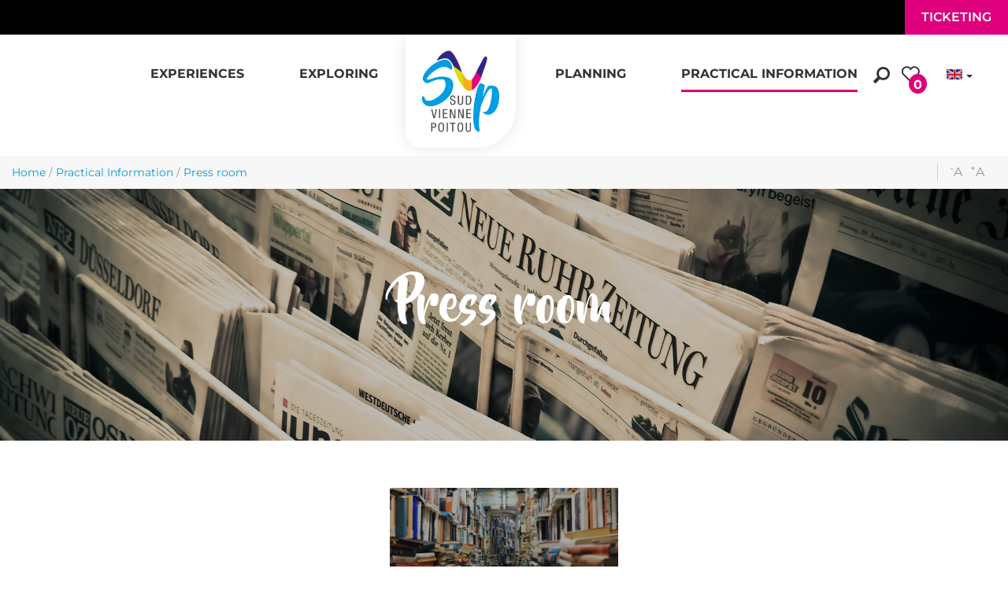

--- FILE ---
content_type: text/html; charset=utf-8
request_url: https://www.sudviennepoitou.com/en/practical-information/press-room
body_size: 12444
content:
<!DOCTYPE html>
<html
  xmlns:fb="https://ogp.me/ns/fb#"
  xmlns:og="https://ogp.me/ns#" lang="en">
<head>
  <link rel="profile" href="http://www.w3.org/1999/xhtml/vocab" />
  <meta name="viewport" content="width=device-width, initial-scale=1.0">
  <!--[if IE]><![endif]-->
<link rel="dns-prefetch" href="//www.google.com" />
<link rel="preconnect" href="//www.google.com" />
<link rel="dns-prefetch" href="//maps.googleapis.com" />
<link rel="preconnect" href="//maps.googleapis.com" />
<link rel="dns-prefetch" href="//tiles.touristicmaps.com" />
<link rel="preconnect" href="//tiles.touristicmaps.com" />
<link rel="dns-prefetch" href="//api.cloudly.space" />
<link rel="preconnect" href="//api.cloudly.space" />
<meta http-equiv="Content-Type" content="text/html; charset=utf-8" />
<link href="https://www.sudviennepoitou.com/en/practical-information/press-room" rel="alternate" hreflang="en" />
<link href="https://www.sudviennepoitou.com/pratique/espace-presse" rel="alternate" hreflang="fr" />
<link rel="shortcut icon" href="https://www.sudviennepoitou.com/sites/sudviennepoitou/themes/theme_base/favicon.ico" type="image/vnd.microsoft.icon" />
<meta content="IE=edge" http-equiv="X-UA-Compatible" />
<meta name="viewport" content="width=device-width, initial-scale=1.0" />
<meta name="generator" content="Raccourci Agency - D7" />
<link rc-link-href="firstImg" rel="image_src" href="https://www.sudviennepoitou.com/sites/sudviennepoitou/files/styles/ogimage/public/page/pressecpixabaumichaelgaida.jpg?itok=MPG0sjzZ" />
<link rc-link-href="canonicalUrl" rel="canonical" href="https://www.sudviennepoitou.com/en/practical-information/press-room" />
<link rc-link-href="canonicalUrl" rel="shortlink" href="https://www.sudviennepoitou.com/en/node/458" />
<meta property="og:site_name" content="Office de Tourisme de Sud Vienne Poitou" />
<meta rc-meta-tag="currentType" property="og:type" content="article" />
<meta rc-meta-tag="currentTitle" property="og:title" content="Press room" />
<meta rc-meta-tag="canonicalUrl" property="og:url" content="https://www.sudviennepoitou.com/en/practical-information/press-room" />
<meta property="og:updated_time" content="2020-12-03T16:21:45+01:00" />
<meta rc-meta-tag="firstImg" property="og:image" content="https://www.sudviennepoitou.com/sites/sudviennepoitou/files/styles/ogimage/public/page/pressecpixabaumichaelgaida.jpg?itok=MPG0sjzZ" />
<meta name="twitter:card" content="summary" />
<meta rc-meta-tag="canonicalUrl" name="twitter:url" content="https://www.sudviennepoitou.com/en/practical-information/press-room" />
<meta rc-meta-tag="currentTitle" name="twitter:title" content="Press room" />
<meta rc-meta-tag="firstImg" name="twitter:image" content="https://www.sudviennepoitou.com/sites/sudviennepoitou/files/styles/ogimage/public/page/pressecpixabaumichaelgaida.jpg?itok=MPG0sjzZ" />
<meta property="article:published_time" content="2018-09-04T10:39:16+02:00" />
<meta property="article:modified_time" content="2020-12-03T16:21:45+01:00" />
<meta rc-meta-tag="firstImg" name="thumbnail" content="https://www.sudviennepoitou.com/sites/sudviennepoitou/files/styles/ogimage/public/page/pressecpixabaumichaelgaida.jpg?itok=MPG0sjzZ" />
<!-- Sirdata Code -->
<script>window.globals = {"site_key": "sudviennepoitou"};</script>
<script src="/sites/all/modules/custom/analytics_manager/ressources/js/eskalad.20230713.min.js"></script>
<script type="text/javascript" src="https://cache.consentframework.com/js/pa/32284/c/4KZXR/stub" referrerpolicy="origin" charset="utf-8"></script>
<script type="text/javascript" src="https://choices.consentframework.com/js/pa/32284/c/4KZXR/cmp" referrerpolicy="origin" charset="utf-8" async></script>
<script type="text/javascript">document.addEventListener("DOMContentLoaded",function(){document.querySelectorAll("a[href=\'#consentframework\'],a[href=\'#cmp\']").forEach(function(e){e.removeAttribute("target");e.setAttribute("href","javascript:window.Sddan.cmp.displayUI();")})});</script>
<!-- End Sirdata Code -->
<script type="text/javascript">
window.dataLayer=window.dataLayer?window.dataLayer:[];window.dataLayer.push({"event":"globals","data":{"lang":"en"}});
</script>
<meta name="google-site-verification" content="IuI50ImVlM_jfVdyQ1BgIYTCMF65XMj_eJT8wyxEbRI" />  <!-- Google Tag Manager -->
        <script>(function(w,d,s,l,i){w[l]=w[l]||[];w[l].push({'gtm.start':
            new Date().getTime(),event:'gtm.js'});var f=d.getElementsByTagName(s)[0],
            j=d.createElement(s),dl=l!='dataLayer'?'&l='+l:'';j.async=true;j.src=
            'https://www.googletagmanager.com/gtm.js?id='+i+dl;f.parentNode.insertBefore(j,f);
        })(window,document,'script','dataLayer','GTM-5RRPQR2');</script>
        <!-- End Google Tag Manager -->  <title rc-meta-value="currentTitle">Press room | Office de Tourisme de Sud Vienne Poitou</title>
  <!-- cut:fullhead -->
  <link type="text/css" rel="stylesheet" href="https://tiles.touristicmaps.com/libs/tmaps.min.css" media="all" />
<link type="text/css" rel="stylesheet" href="https://www.sudviennepoitou.com/sites/sudviennepoitou/files/advagg_css/css__zjaW4ZMpIQX61xo5LDq9Qwz22sUVMmvjnSCQ0DhAidc__nSRSJIeNv25uAP5fN03UuiG7kIwVAnmz0lEXsZKuEsI__IPRCTDPZEiRwSMmAKVGeHj1_cYfa-GiZ4JlBWKK5R1w.css" media="all" />

<!--[if !IE]><!-->
<link type="text/css" rel="stylesheet" href="https://www.sudviennepoitou.com/sites/sudviennepoitou/files/less/global.css?t9i3b2" media="all" />
<!--<![endif]-->

<!--[if IE]>
<link type="text/css" rel="stylesheet" href="https://www.sudviennepoitou.com/sites/sudviennepoitou/files/less/global_chunk.css?t9i3b2" media="all" />
<![endif]-->
<link type="text/css" rel="stylesheet" href="https://www.sudviennepoitou.com/sites/sudviennepoitou/files/advagg_css/css__ASrqjxZd5JlF9UkCic8IZF-oL4qT8qHygjbe0uhEm2c__j-0QKgMecJIk9yobQBeT3GNaJJ3i-Mnq4QqFCCUUxn8__IPRCTDPZEiRwSMmAKVGeHj1_cYfa-GiZ4JlBWKK5R1w.css" media="all" />
  <!-- cut:/fullhead -->
  <!-- HTML5 element support for IE6-8 -->
  <!--[if lt IE 9]>
    <script src="https://cdn.jsdelivr.net/html5shiv/3.7.3/html5shiv-printshiv.min.js"></script>
  <![endif]-->
  <script src="https://www.sudviennepoitou.com/sites/sudviennepoitou/files/advagg_js/js__arHRhUnJ3xmsx9ynPKY4vY3UHbSgZq8s7fMG76bIi2o__JOFGUcdAoCF4Nt2vy-kNxcEw033A3y8zIfPQFVWcUnc__IPRCTDPZEiRwSMmAKVGeHj1_cYfa-GiZ4JlBWKK5R1w.js"></script>
<script>
<!--//--><![CDATA[//><!--
var DrupalAngularConfig={social:{networks:[{type:"youtube",account:"sudviennepoitou",weight:"3",parameters:{size:10},settings:{user:""}},{type:"facebook",account:"",weight:"1",parameters:{size:10},settings:{url:""}},{type:"instagram",account:"sudviennepoitou",weight:"5",parameters:{size:"9"},settings:{url:""}},{type:"googleplus",account:"",weight:"4",parameters:{size:10},settings:{url:""}},{type:"twitter",account:"sudviennepoitou",weight:"2",parameters:{size:10},settings:{url:""}}]},options:{tourism:true,city_trip:false,planner:false,print:false,share:false,sso:false,bookinglink:true,bookingcontact:false,googlecalendar:false,avatar:false,samecontacts:false,remindernavbar:true,hidephones:true,showgallery:true,realtimeopenings:true,interpolate_periods:true,central:true,comments:false,legalinfos:false,addreviews:true,fallback:true,nosearchlink:false,bestpriceguaranteed:true,wishlist:true,proprio:false,near:true,blablacar:false,widget_fairguest:false,help_label:false,mail_contact:false,displayed_contacts:{establishment:true,booking:false,owner:false},sso_options:{tickets:false,trips:false},contactOptin:{optinPresta:true,optinOt:true},widgets:{tripadvisor:false,guestsuite:false}},confMap:["blablacar","near"],interactiveMap:{groups:[{groupName:{fr:"Activit\u00e9s culturelles"},playlists:[{name:{fr:"Mus\u00e9es"},id:"7d0e0961bab727bbbd60db16de2c52a5",canonical:{fr:"\/node\/87"}},{name:{fr:"Parcs animaliers"},id:"e64a85980f09bc70df1e27ea1c40de17",canonical:{fr:"\/node\/85"}},{name:{fr:"Industries"},id:"2cd89429b6d5d43552c6881c0f48659f",canonical:{fr:"\/node\/86"}}],icon:{name:"icon-font-museum",code:"e907"}},{groupName:{fr:"Activit\u00e9s sportives"},playlists:[{name:{fr:"Sports m\u00e9caniques"},id:"3d6becde86fa7e798f9e2408e7442661",canonical:{fr:"\/node\/73"}},{name:{fr:"Sports d'eau"},id:"7c8dfcb9f03ec5b292009d24f8728af1",canonical:{fr:"\/node\/74"}},{name:{fr:"Sports d'aventure"},id:"6ab3bd82cbf8b2813018dc6de18251d5",canonical:{fr:"\/node\/75"}}],icon:{name:"icon-font-sunset",code:"e647"}},{groupName:{fr:"H\u00e9bergements"},playlists:[{name:{fr:"H\u00f4tels"},id:"d68555074bc33dfffcc7634754b75bd0",canonical:{fr:"\/node\/44"}},{name:{fr:"Chambres d'h\u00f4tes"},id:"599886d6e83aa4f7850dd9380d450332",canonical:{fr:"\/node\/45"}},{name:{fr:"G\u00eetes et meubl\u00e9s de Tourisme"},id:"7eef14694f5e71ed5be8f893a009898e",canonical:{fr:"\/node\/46"}},{name:{fr:"Campings"},id:"01acdd71bec71fa8396c76d44c749831",canonical:{fr:"\/node\/48"}},{name:{fr:"H\u00e9bergements insolites"},id:"41038405349d8e23efd5d56a299c39a9",canonical:{fr:"\/node\/49"}}],icon:{name:"icon-font-bed",code:"e9fe"}},{groupName:{fr:"Restauration"},playlists:[{name:{fr:"Cuisine traditionnelle"},id:"c2a65a7194d01fd9d322996330ae3657",canonical:{fr:"\/node\/51"}},{name:{fr:"Cuisine gastronomique"},id:"41da308cf86de85458e7fafae34cb1d4",canonical:{fr:"\/node\/52"}},{name:{fr:"Restauration rapide"},id:"8109bdebacf0d9813f66385c7e4703e2",canonical:{fr:"\/node\/53"}},{name:{fr:"Vente \u00e0 emporter"},id:"97848137eea28fb4c54a201c1acd09cb",canonical:{fr:"\/node\/54"}},{name:{fr:"Cuisine d'ailleurs"},id:"95f6c9475df038d7663dc0935ef10947",canonical:{fr:"\/node\/55"}}],icon:{name:"icon-font-restaurant",code:"e600"}}]},bookingConfig:{playlists:[]},site_key:"sudviennepoitou",token:"sud_vienne_poitou_v2",destinationApiId:"5b06837f2480305855cc3b68",destinationName:"Office de Tourisme de Sud Vienne Poitou",externals:{fr:{map:{url:"\/map"},wishlist:{url:"\/wishlist"},planningHousing:{url:"\/node\/43"},planningEating:{url:"\/node\/50"},planningActivities:{url:"\/node\/71"},planningEvent:{url:"\/node\/57"}},en:{map:{url:"\/map"},wishlist:{url:"\/wishlist"}},es:{map:{url:"\/map"},wishlist:{url:"\/wishlist"}}},contractsLevels:{"99.20.02.01.01":{header:true,sidebar:{tariff:true,buttons:true,vcard:true,location:true,docs:true,capacities:true,labels:true,lang:true,sharing:true,chain:true,issueReport:true,phone:true,website:true,adresses:true},tabs:{medias:true,near:true,booking:true,highlight:true,comments:true},content:{deals:true,description:true,slogan:true,tariffs:true,periods:true,services:true,paymentMethods:true,comments:true},medias:{photos:{enabled:true,limited:false,limitedValue:0},videos:{enabled:true,limited:false,limitedValue:0},krpano:{enabled:true,limited:false,limitedValue:0},virtualTour:{enabled:true,limited:false,limitedValue:0}}},empty:{header:true,sidebar:{tariff:true,buttons:true,vcard:true,location:true,docs:true,capacities:true,labels:true,lang:true,sharing:true,chain:true,issueReport:true,phone:true,website:true,adresses:true},tabs:{medias:true,near:true,booking:true,highlight:true,comments:true},content:{deals:true,description:true,slogan:true,tariffs:true,periods:true,services:true,paymentMethods:true,comments:true},medias:{photos:{enabled:true,limited:false,limitedValue:0},videos:{enabled:true,limited:false,limitedValue:0},krpano:{enabled:true,limited:false,limitedValue:0},virtualTour:{enabled:true,limited:false,limitedValue:0}}}},services:{contact:"sudviennepoitou",feedback:"sudviennepoitou"},wishlistConfig:[],nearOptions:[],sitewebconfig_id:150,redirect_apirender:1,lang:"en",season:false,distPath:"\/sites\/all\/libraries\/angular-drupal-dist\/",timezone:"Europe\/Paris",fetcherType:"website_prod",ua:"UA-24656151-7",apiAccount:{login:"public_sud_vienne_poitou_website",password:"d66cf3f339105f560a80b6bf54889e92"},display:{},defaultFacetsValues:{},defaultHiddenFacets:{},siteKey:"sudviennepoitou",useLeafletLibrary:true,mapProviderConfig:{gmKey:"AIzaSyAIWyOS5ifngsd2S35IKbgEXXgiSAnEjsw",otmKey:"1f35bfc639dc3ce5b0e4e24fe699728e7d808f26f45c6190d2decd118f6ef105",ignKey:null},mapProviderKeys:{gmKey:"AIzaSyAIWyOS5ifngsd2S35IKbgEXXgiSAnEjsw",otmKey:"1f35bfc639dc3ce5b0e4e24fe699728e7d808f26f45c6190d2decd118f6ef105",ignKey:null}},advagg_end="36f8ff2";
//--><!]]>
</script>
<script src="https://www.sudviennepoitou.com/sites/sudviennepoitou/files/advagg_js/js__FabcJ6qluktliDejymsuV-FqaN_HyMKGe93c2rO9Ky0__el1ZLGkKneOoCS6OWa01WHuIEsTsXZ46MRLCF390Fbw__IPRCTDPZEiRwSMmAKVGeHj1_cYfa-GiZ4JlBWKK5R1w.js"></script>
<script>
<!--//--><![CDATA[//><!--
jQuery.extend(Drupal.settings,{"basePath":"\/","pathPrefix":"en\/","setHasJsCookie":0,"ajaxPageState":{"theme":"theme_base","theme_token":"NPcSeqRQYvPX_DyBNeWxhryvNJleI_-vwzDXDwae93Q","js":{"misc\/jquery.js":1,"misc\/jquery-extend-3.4.0.js":1,"misc\/jquery-html-prefilter-3.5.0-backport.js":1,"misc\/jquery.once.js":1,"misc\/drupal.js":1,"misc\/ui\/jquery.ui.core.min.js":1,"https:\/\/www.google.com\/jsapi":1,"https:\/\/maps.googleapis.com\/maps\/api\/js?key=AIzaSyBMx446Q--mQj9mzuZhb7BGVDxac6NfFYc\u0026v=3.exp\u0026libraries=geometry,places":1,"https:\/\/tiles.touristicmaps.com\/libs\/leaflet.min.js":1,"https:\/\/tiles.touristicmaps.com\/libs\/tangram.min.js":1,"https:\/\/tiles.touristicmaps.com\/libs\/markercluster.min.js":1,"https:\/\/tiles.touristicmaps.com\/libs\/locate.min.js":1,"https:\/\/tiles.touristicmaps.com\/libs\/geocoder.min.js":1,"https:\/\/tiles.touristicmaps.com\/libs\/fullscreen.min.js":1,"sites\/all\/modules\/custom\/angular_drupal\/ressources\/js\/angular_drupal.js":1,"sites\/all\/libraries\/angular-drupal-dist\/scripts\/vendor-2b32792f.js":1,"sites\/all\/libraries\/angular-drupal-dist\/scripts\/scripts-6b4f7cb9.js":1,"sites\/all\/libraries\/angular-drupal-dist\/apps\/drupal_main_app.js":1,"sites\/all\/libraries\/bootstrap\/dist\/js\/bootstrap.min.js":1,"sites\/all\/libraries\/jquery-browser\/jquery.browser.min.js":1,"sites\/all\/libraries\/jquery-match-height\/dist\/jquery.matchHeight-min.js":1,"sites\/all\/libraries\/slick\/slick\/slick.min.js":1,"sites\/all\/libraries\/raccourci-wishlist\/index.min.js":1,"\/\/api.cloudly.space\/render\/assets\/scripts\/raccourci\/universal-mapV2.min.js":1,"\/\/api.cloudly.space\/render\/assets\/scripts\/raccourci\/sheet_item.min.js":1,"sites\/all\/libraries\/fresco\/js\/fresco\/fresco.js":1,"sites\/all\/libraries\/slick-animation-master\/slick-animation.min.js":1,"sites\/all\/libraries\/outdated_browser\/outdatedbrowser.min.js":1,"sites\/all\/themes\/raccourci\/js\/pages.js":1,"sites\/all\/themes\/raccourci\/js\/filters.js":1,"sites\/all\/themes\/raccourci\/js\/lieux.js":1,"sites\/all\/themes\/raccourci\/js\/captive.js":1,"sites\/all\/themes\/raccourci\/js\/sheetSelector.js":1,"sites\/all\/themes\/raccourci\/js\/textSlider.js":1,"sites\/all\/themes\/raccourci\/js\/contentSelector.js":1,"sites\/all\/themes\/raccourci\/js\/jquery.matchHeightStarter.js":1,"sites\/all\/themes\/raccourci\/js\/backtoTop.js":1,"sites\/all\/themes\/raccourci\/js\/simpleSliderField.js":1,"sites\/all\/themes\/raccourci\/js\/trackFocus.js":1,"sites\/all\/themes\/raccourci\/js\/covid-alert.js":1,"sites\/all\/themes\/raccourci\/js\/jquery.youtubeAutoPlay.js":1,"sites\/all\/themes\/raccourci\/js\/jquery.ChildrensQuickLinks.js":1,"sites\/all\/themes\/raccourci\/js\/jquery.tableResponsive.js":1,"sites\/sudviennepoitou\/themes\/theme_base\/js\/globalScript.js":1,"sites\/sudviennepoitou\/themes\/theme_base\/js\/pages.js":1,"misc\/jquery.cookie.js":1,"sites\/all\/modules\/contrib\/text_resize\/text_resize.js":1},"css":{"https:\/\/tiles.touristicmaps.com\/libs\/tmaps.min.css":1,"modules\/system\/system.base.css":1,"modules\/system\/system.menus.css":1,"modules\/system\/system.messages.css":1,"modules\/system\/system.theme.css":1,"misc\/ui\/jquery.ui.core.css":1,"modules\/comment\/comment.css":1,"modules\/field\/theme\/field.css":1,"modules\/node\/node.css":1,"modules\/user\/user.css":1,"sites\/all\/modules\/contrib\/views\/css\/views.css":1,"sites\/all\/modules\/contrib\/ckeditor\/css\/ckeditor.css":1,"sites\/all\/libraries\/angular-drupal-dist\/styles\/vendor-65b6efc4.css":1,"sites\/all\/modules\/contrib\/ctools\/css\/ctools.css":1,"sites\/all\/modules\/contrib\/text_resize\/text_resize.css":1,"modules\/locale\/locale.css":1,"sites\/all\/modules\/contrib\/field_collection\/field_collection.theme.css":1,"public:\/\/less\/global.css":1,"public:\/\/less\/global_chunk.css":1,"sites\/all\/libraries\/fresco\/css\/fresco\/fresco.css":1}},"angular_drupal":{"appName":"drupalAngularApp"},"pathToTheme":"sites\/all\/themes\/raccourci"});
//--><!]]>
</script>
<script>
<!--//--><![CDATA[//><!--
;var text_resize_scope='main-wrapper',text_resize_minimum='16',text_resize_maximum='25',text_resize_line_height_allow=1,text_resize_line_height_min='27',text_resize_line_height_max='42',advagg_end='6ea833a9';
//--><!]]>
</script>
<script src="https://www.sudviennepoitou.com/sites/sudviennepoitou/files/advagg_js/js__hN3nPmb7PF1D6kUxX7bGfUSc4bVevgRcLtup1R6sx-Y__J6WPvhNhBSOQ2yv9H7ss7-PNYnhgmQSOn8QMju5Mpsw__IPRCTDPZEiRwSMmAKVGeHj1_cYfa-GiZ4JlBWKK5R1w.js"></script>
<script>
<!--//--><![CDATA[//><!--
jQuery.extend(Drupal.settings, {"basePath":"\/","pathPrefix":"en\/","setHasJsCookie":0,"ajaxPageState":{"theme":"theme_base","theme_token":"tgrTUDoUcFM1-mMIxhQpICO-UDNguf76VudkJ-0JHms","js":{"misc\/jquery.js":1,"misc\/jquery-extend-3.4.0.js":1,"misc\/jquery-html-prefilter-3.5.0-backport.js":1,"misc\/jquery.once.js":1,"misc\/drupal.js":1,"misc\/ui\/jquery.ui.core.min.js":1,"https:\/\/www.google.com\/jsapi":1,"https:\/\/maps.googleapis.com\/maps\/api\/js?key=AIzaSyBMx446Q--mQj9mzuZhb7BGVDxac6NfFYc\u0026v=3.exp\u0026libraries=geometry,places":1,"https:\/\/tiles.touristicmaps.com\/libs\/leaflet.min.js":1,"https:\/\/tiles.touristicmaps.com\/libs\/tangram.min.js":1,"https:\/\/tiles.touristicmaps.com\/libs\/markercluster.min.js":1,"https:\/\/tiles.touristicmaps.com\/libs\/locate.min.js":1,"https:\/\/tiles.touristicmaps.com\/libs\/geocoder.min.js":1,"https:\/\/tiles.touristicmaps.com\/libs\/fullscreen.min.js":1,"sites\/all\/modules\/custom\/angular_drupal\/ressources\/js\/angular_drupal.js":1,"sites\/all\/libraries\/angular-drupal-dist\/scripts\/vendor-2b32792f.js":1,"sites\/all\/libraries\/angular-drupal-dist\/scripts\/scripts-6b4f7cb9.js":1,"sites\/all\/libraries\/angular-drupal-dist\/apps\/drupal_main_app.js":1,"sites\/all\/libraries\/bootstrap\/dist\/js\/bootstrap.min.js":1,"sites\/all\/libraries\/jquery-browser\/jquery.browser.min.js":1,"sites\/all\/libraries\/jquery-match-height\/dist\/jquery.matchHeight-min.js":1,"sites\/all\/libraries\/slick\/slick\/slick.min.js":1,"sites\/all\/libraries\/raccourci-wishlist\/index.min.js":1,"\/\/api.cloudly.space\/render\/assets\/scripts\/raccourci\/universal-mapV2.min.js":1,"\/\/api.cloudly.space\/render\/assets\/scripts\/raccourci\/sheet_item.min.js":1,"sites\/all\/libraries\/fresco\/js\/fresco\/fresco.js":1,"sites\/all\/libraries\/slick-animation-master\/slick-animation.min.js":1,"sites\/all\/libraries\/outdated_browser\/outdatedbrowser.min.js":1,"sites\/all\/themes\/raccourci\/js\/pages.js":1,"sites\/all\/themes\/raccourci\/js\/filters.js":1,"sites\/all\/themes\/raccourci\/js\/lieux.js":1,"sites\/all\/themes\/raccourci\/js\/captive.js":1,"sites\/all\/themes\/raccourci\/js\/sheetSelector.js":1,"sites\/all\/themes\/raccourci\/js\/textSlider.js":1,"sites\/all\/themes\/raccourci\/js\/contentSelector.js":1,"sites\/all\/themes\/raccourci\/js\/jquery.matchHeightStarter.js":1,"sites\/all\/themes\/raccourci\/js\/backtoTop.js":1,"sites\/all\/themes\/raccourci\/js\/simpleSliderField.js":1,"sites\/all\/themes\/raccourci\/js\/trackFocus.js":1,"sites\/all\/themes\/raccourci\/js\/covid-alert.js":1,"sites\/all\/themes\/raccourci\/js\/jquery.youtubeAutoPlay.js":1,"sites\/all\/themes\/raccourci\/js\/jquery.ChildrensQuickLinks.js":1,"sites\/all\/themes\/raccourci\/js\/jquery.tableResponsive.js":1,"sites\/sudviennepoitou\/themes\/theme_base\/js\/globalScript.js":1,"sites\/sudviennepoitou\/themes\/theme_base\/js\/pages.js":1,"misc\/jquery.cookie.js":1,"sites\/all\/modules\/contrib\/text_resize\/text_resize.js":1},"css":{"https:\/\/tiles.touristicmaps.com\/libs\/tmaps.min.css":1,"modules\/system\/system.base.css":1,"modules\/system\/system.menus.css":1,"modules\/system\/system.messages.css":1,"modules\/system\/system.theme.css":1,"misc\/ui\/jquery.ui.core.css":1,"modules\/comment\/comment.css":1,"modules\/field\/theme\/field.css":1,"modules\/node\/node.css":1,"modules\/user\/user.css":1,"sites\/all\/modules\/contrib\/views\/css\/views.css":1,"sites\/all\/modules\/contrib\/ckeditor\/css\/ckeditor.css":1,"sites\/all\/libraries\/angular-drupal-dist\/styles\/vendor-65b6efc4.css":1,"sites\/all\/modules\/contrib\/ctools\/css\/ctools.css":1,"sites\/all\/modules\/contrib\/text_resize\/text_resize.css":1,"modules\/locale\/locale.css":1,"sites\/all\/modules\/contrib\/field_collection\/field_collection.theme.css":1,"public:\/\/less\/global.css":1,"public:\/\/less\/global_chunk.css":1,"sites\/all\/libraries\/fresco\/css\/fresco\/fresco.css":1}},"angular_drupal":{"appName":"drupalAngularApp"},"pathToTheme":"sites\/all\/themes\/raccourci"});
//--><!]]>
</script>
</head>

<body class="html not-front not-logged-in one-sidebar sidebar-first page-node page-node- page-node-458 node-type-page i18n-en depth-2 not-raccourci" >
    <!-- Google Tag Manager (noscript) -->
        <noscript><iframe src='https://www.googletagmanager.com/ns.html?id=GTM-5RRPQR2'
        height='0' width='0' style='display:none;visibility:hidden'></iframe></noscript>
        <!-- End Google Tag Manager (noscript) -->    <div id="skip-link">
        <a href="#main-content" class="element-invisible element-focusable">Skip to main content</a>
    </div>
    <div id="page">
        <div class="wrapper" id="page-wrapper">
                        
<!-- Including header, so we can use it for different tpl -->
<!-- cut:header -->
<header id="navbar" role="banner" class="main-container ">
	<div class="ticketing-band">
		<span class="lang hidden-lg hidden-xlg">
			<div class="block-language-fake hidden-xs hidden-lxs">
    <div class="btn-group">
        <button type="button" class="btn dropdown-toggle en-active" data-toggle="dropdown" aria-haspopup="true" aria-expanded="false">
        </button>
        <ul class="dropdown-menu">
                                <li><a class="dropdown-item fr" href="https://www.sudviennepoitou.com/">fr</a></li>
                                                        <li><a class="dropdown-item es" href="https://www.sudviennepoitou.com/es">es</a></li>
                    </ul>
    </div>
</div>
		</span>
		<a href="https://www.sudviennepoitou.com/billetterie-0" class="btn btn-quadro">			<span class="text">
				Ticketing</span>
		</a>
	</div>

	<div class="logo-mobile hidden-md hidden-lg hidden-xlg">
		<a href="">
			<img src="/sites/sudviennepoitou/themes/theme_base/logo.jpg" alt="">
		</a>
	</div>

	<div class="s02 rc_lego menu_header_navbar_epsilon">
    <nav class="navbar navbar-default ">
        <div class="container-fluid">
            <div class="navbar-header">
                <button type="button" class="navbar-toggle collapsed" data-toggle="collapse" data-target="#lego_navbar" aria-expanded="false">
                    <span class="sr-only">Toggle navigation</span>
                    <span class="icon-bar"></span>
                    <span class="icon-bar"></span>
                    <span class="icon-bar"></span>
                </button>
            </div>

            <div class="collapse navbar-collapse" id="lego_navbar">
                <ul class="nav navbar-nav navbar-right">
                                                                        <li class="dropdown item1 item-menu">
                                                                                                            <a href="/en/experiences" class="dropdown-toggle"  data-toggle="dropdown" role="button" aria-haspopup="true" aria-expanded="false">
                                                                                        <span class="title">Experiences</span>                                        </a>
                                        <div class="dropdown-menu-lego">
                                            <div class="s01 rc_lego menu_dropdown_alpha">
    <div class="row-flex no-gutters">
        <div class="fs-experience">
            <div class="container-experience">
                <div class="col-md-9 items ">
                                        <div class="col-md-4 matchmdXlg">
                        <div class="s01 rc_lego multitype_item_eta experience-item">
    <a class="item-container" href="/en/node/888">
                <div class="item-img">
              <img class="img-responsive" src="https://www.sudviennepoitou.com/sites/sudviennepoitou/files/styles/ratio_3_4/public/randonnee_2021_cmomentum_productions_mickael_planes_8.jpg?itok=ktNifhVN" alt="Séjour Duo - Couple main dans la main " title="Séjour Duo - Couple main dans la main " />
        </div>
        
        <div class="item-content">
            
            
            <div class="item-titles">
                <h3 class="item-title">SÉJOUR DUO </h3>                                            </div>

            
                    </div>
                    <div class="item-tags-container">
                <ul class="item-tags tags-primary list-inline">
                                            <li class="item-tag tid9">
                            <span class="item-tag-inner">Relaxation !</span>
                        </li>
                                    </ul>
            </div>
            </a>
</div>
                    </div>
                                        <div class="col-md-4 matchmdXlg">
                        <div class="s01 rc_lego multitype_item_eta experience-item">
    <a class="item-container" href="/en/node/872">
                <div class="item-img">
              <img class="img-responsive" src="https://www.sudviennepoitou.com/sites/sudviennepoitou/files/styles/ratio_3_4/public/baignade_-_queaux_cmomentum_productions_cmickael_planes_1.jpg?itok=3htASvSP" alt="SEJOUR FAMILLE &amp; TRIBU " title="SEJOUR FAMILLE &amp; TRIBU " />
        </div>
        
        <div class="item-content">
            
            
            <div class="item-titles">
                <h3 class="item-title">SÉJOUR FAMILLE &amp; TRIBU </h3>                                            </div>

            
                    </div>
                    <div class="item-tags-container">
                <ul class="item-tags tags-primary list-inline">
                                            <li class="item-tag tid5">
                            <span class="item-tag-inner">Family !</span>
                        </li>
                                    </ul>
            </div>
            </a>
</div>
                    </div>
                                        <div class="col-md-4 matchmdXlg">
                        <div class="s01 rc_lego multitype_item_eta experience-item">
    <a class="item-container" href="/en/node/873">
                <div class="item-img">
              <img class="img-responsive" src="https://www.sudviennepoitou.com/sites/sudviennepoitou/files/styles/ratio_3_4/public/abbaye_de_saint_savin_-_2021_cmomentum_productions_-_mickael_planes_223.jpg?itok=MU-51RGX" alt="Abbaye de Saint Savin" title="Abbaye de Saint-Savin" />
        </div>
        
        <div class="item-content">
            
            
            <div class="item-titles">
                <h3 class="item-title">SÉJOUR PRIVILÈGE </h3>                                            </div>

            
                    </div>
                    <div class="item-tags-container">
                <ul class="item-tags tags-primary list-inline">
                                            <li class="item-tag tid7">
                            <span class="item-tag-inner">Curious !</span>
                        </li>
                                    </ul>
            </div>
            </a>
</div>
                    </div>
                                    </div>
                <div class="col-md-3 item item-4 matchmdXlg">
                    <a href="/en/experiences">
                        <span class="hr-v"></span>
                        <span class="icon icon-font-slim-add"></span>
                        <span class="title">
                            <span class='first'>
                                All                            </span>
                            Experiences                        </span>
                        <span class="hr-v"></span>
                    </a>
                </div>
            </div>
        </div>
    </div>
</div>
                                        </div>
                                                                                                </li>
                                                                                                <li class="dropdown item2 item-menu">
                                                                                                            <a href="/en/exploring" class="dropdown-toggle"  data-toggle="dropdown" role="button" aria-haspopup="true" aria-expanded="false">
                                                                                        <span class="title">Exploring</span>                                        </a>
                                        <div class="dropdown-menu-lego">
                                            <div class="s01 rc_lego menu_dropdown_alpha">

    <div class="container-fluid">
        <div class="row-flex">
                                                <div class="col-12 col-md-4">
                            <div class="s01 rc_lego menu_item_image_alpha has-depth-3">

            <a href="/en/exploring/svp-cultural-diversity" class="item-link " >

                                                            <div class="item-image">
                        <img src="https://www.sudviennepoitou.com/sites/sudviennepoitou/files/styles/ratio_8_3_xl/public/page/abbaye-stsavin-2017-cmomentumproductionsmickaelplanes217.jpg?itok=nJLFTPkO" alt="Abbey of Saint-Savin in Sud-Vienne-Poitou" class="img-responsive">
                    </div>
                            
                                        <div class="item-content">
                                                                <span class="title">SVP ... cultural diversity!</span>                                    </div>
            
        </a>
    
                <ul class="list-unstyled item-submenu nav-depth-3">
                            <li class="item1">
                                            <a href="/en/exploring/svp-cultural-diversity/abbey-of-saint-savin-and-the-valley-of-the-frescoes"   target=""  >
                                                                                                    <span class="title">Abbey of Saint Savin and the Valley of the frescoes</span>                                                </a>
                                    </li>
                            <li class="item2">
                                            <a href="/en/exploring/svp-cultural-diversity/the-pays-d-art-et-d-histoire"   target=""  >
                                                                                                    <span class="title">The &quot;Pays d&#039;art et d&#039;histoire&quot;</span>                                                </a>
                                    </li>
                            <li class="item3">
                                            <a href="/en/exploring/svp-cultural-diversity/royal-abbey-of-la-reau"   target=""  >
                                                                                                    <span class="title">Abbey of La Réau</span>                                                </a>
                                    </li>
                            <li class="item4">
                                            <a href="/en/exploring/svp-cultural-diversity/the-cite-de-l-ecrit-et-des-metiers-du-livre"   target=""  >
                                                                                                    <span class="title">The “Cité de l’Ecrit et des Métiers du Livre”</span>                                                </a>
                                    </li>
                    </ul>
    
</div>

                    </div>
                                                                <div class="col-12 col-md-4">
                            <div class="s01 rc_lego menu_item_image_alpha has-depth-3">

            <a href="/en/exploring/svp-adrenalin" class="item-link " >

                                                            <div class="item-image">
                        <img src="https://www.sudviennepoitou.com/sites/sudviennepoitou/files/styles/ratio_8_3_xl/public/page/sautelastique-lvlij-2017-cmomentumproductionsmickaelplanes34.jpg?itok=Lj3-Tdot" alt="saut à l&#039;élastique en Sud Vienne Poitou" class="img-responsive">
                    </div>
                            
                                        <div class="item-content">
                                                                <span class="title">SVP ... adrenalin!</span>                                    </div>
            
        </a>
    
                <ul class="list-unstyled item-submenu nav-depth-3">
                            <li class="item1">
                                            <a href="/en/exploring/svp-adrenalin/bungee-jumping"   target=""  >
                                                                                                    <span class="title">Bungee jumping</span>                                                </a>
                                    </li>
                            <li class="item2">
                                            <a href="/en/exploring/svp-adrenalin/the-val-de-vienne-motor-circuit"   target=""  >
                                                                                                    <span class="title">The Val de Vienne motor circuit</span>                                                </a>
                                    </li>
                            <li class="item3">
                                            <a href="/en/exploring/svp-adrenalin/rafting"   target=""  >
                                                                                                    <span class="title">Rafting</span>                                                </a>
                                    </li>
                    </ul>
    
</div>

                    </div>
                                                                <div class="col-12 col-md-4">
                            <div class="s01 rc_lego menu_item_image_alpha has-depth-3">

            <a href="/en/exploring/svp-outdoor-and-family-activities" class="item-link " >

                                                            <div class="item-image">
                        <img src="https://www.sudviennepoitou.com/sites/sudviennepoitou/files/styles/ratio_8_3_xl/public/page/randonnees-cheminsdevillesalem-2017-cmomentumproductionsmickaelplanes60.jpg?itok=FisaD3Xl" alt="Outdoor activities in Sud-Vienne-Poitou" class="img-responsive">
                    </div>
                            
                                        <div class="item-content">
                                                                <span class="title">SVP ... outdoor and family activities!</span>                                    </div>
            
        </a>
    
                <ul class="list-unstyled item-submenu nav-depth-3">
                            <li class="item1">
                                            <a href="/en/exploring/svp-outdoor-and-family-activities/the-terre-de-dragons"   target=""  >
                                                                                                    <span class="title">The “Terre de Dragons&quot;</span>                                                </a>
                                    </li>
                            <li class="item2">
                                            <a href="/en/exploring/svp-outdoor-and-family-activities/hiking-trail"   target=""  >
                                                                                                    <span class="title">Hiking trail</span>                                                </a>
                                    </li>
                            <li class="item3">
                                            <a href="/en/exploring/svp-outdoor-and-family-activities/terra-aventura"   target=""  >
                                                                                                    <span class="title">Tèrra Aventura</span>                                                </a>
                                    </li>
                            <li class="item4">
                                            <a href="/en/exploring/svp-outdoor-and-family-activities/the-adventure-park"   target=""  >
                                                                                                    <span class="title">The Adventure Park</span>                                                </a>
                                    </li>
                    </ul>
    
</div>

                    </div>
                                    </div>
    </div>

</div>

                                        </div>
                                                                                                </li>
                                                                                            <li class="item3 item-brand">
                            <a class="navbar-brand" href="https://www.sudviennepoitou.com/en">
                                                                    <img class="mainlogo" alt="Sud Vienne Poitou" src="/sites/sudviennepoitou/themes/theme_base/logo.jpg">
                                                                                                </a>
                        </li>
                                                                                                <li class="dropdown item4 item-menu">
                                                                                                            <a href="/en/planning-0" class="dropdown-toggle"  data-toggle="dropdown" role="button" aria-haspopup="true" aria-expanded="false">
                                                                                        <span class="title">Planning</span>                                        </a>
                                        <div class="dropdown-menu-lego">
                                            <div class="container-min main-container">
    <div class="row-flex no-gutters">
        <div class="col-md-9">
            <div class="s01 rc_lego menu_dropdown_alpha">

    <div class="container-fluid">
        <div class="row-flex">
                                                <div class="col-12 col-md-4 sub-green">
                            <div class="s01 rc_lego menu_item_links_alpha">

    <a href="/en/planning-0/seeing-and-doing" class="item-link ">
                    <div class="item-content">
                                <span class="title">Seeing and doing</span>                            </div>
        
    </a>
            <ul class="item-submenu">
                                                <li class="">
                        <a href="/en/planning-0/seeing-and-doing/naturally-curious" target="">
                                                        <span>Naturally curious!</span>                        </a>
                    </li>
                                                                <li class="">
                        <a href="/en/planning-0/seeing-and-doing/naturally-family" target="">
                                                        <span>Naturally family!</span>                        </a>
                    </li>
                                                                <li class="">
                        <a href="/en/planning-0/seeing-and-doing/naturally-tasty" target="">
                                                        <span>Naturally tasty!</span>                        </a>
                    </li>
                                                                <li class="">
                        <a href="/en/planning-0/seeing-and-doing/naturally-sportsman" target="">
                                                        <span>Naturally sportsman!</span>                        </a>
                    </li>
                                                                <li class="">
                        <a href="/en/planning-0/seeing-and-doing/naturally-green" target="">
                                                        <span>Naturally green!</span>                        </a>
                    </li>
                                    </ul>
    
</div>

                    </div>
                                                                <div class="col-12 col-md-4 sub-blue">
                            <div class="s01 rc_lego menu_item_links_alpha">

    <a href="/en/planning-0/svp-accomodation" class="item-link ">
                    <div class="item-content">
                                <span class="title">SVP ... Accomodation!</span>                            </div>
        
    </a>
            <ul class="item-submenu">
                                                <li class="">
                        <a href="/en/planning-0/svp-accomodation/hotels" target="">
                                                        <span>Hotels</span>                        </a>
                    </li>
                                                                <li class="">
                        <a href="/en/planning-0/svp-accomodation/bed-and-breakfast" target="">
                                                        <span>Bed and Breakfast</span>                        </a>
                    </li>
                                                                <li class="">
                        <a href="/en/planning-0/svp-accomodation/furnished-flats-and-gites" target="">
                                                        <span>Furnished flats and gîtes</span>                        </a>
                    </li>
                                                                <li class="">
                        <a href="/en/planning-0/svp-accomodation/accommodation-for-groups" target="">
                                                        <span>Accommodation for groups</span>                        </a>
                    </li>
                                                                <li class="">
                        <a href="/en/planning-0/svp-accomodation/campsites" target="">
                                                        <span>Campsites</span>                        </a>
                    </li>
                                                                <li class="">
                        <a href="/en/planning-0/svp-accomodation/unusual-accommodations" target="">
                                                        <span>Unusual accommodations</span>                        </a>
                    </li>
                                    </ul>
    
</div>

                    </div>
                                                                <div class="col-12 col-md-4 sub-pink">
                            <div class="s01 rc_lego menu_item_links_alpha">

    <a href="/en/planning-0/svp-restaurants" class="item-link ">
                    <div class="item-content">
                                <span class="title">SVP ... Restaurants!</span>                            </div>
        
    </a>
            <ul class="item-submenu">
                                                <li class="">
                        <a href="/en/planning-0/svp-restaurants/traditional-cuisine" target="">
                                                        <span>Traditional cuisine</span>                        </a>
                    </li>
                                                                <li class="">
                        <a href="/en/planning-0/svp-restaurants/gastronomic-cuisine" target="">
                                                        <span>Gastronomic cuisine</span>                        </a>
                    </li>
                                                                <li class="">
                        <a href="/en/planning-0/svp-restaurants/fast-food" target="">
                                                        <span>Fast food</span>                        </a>
                    </li>
                                                                <li class="">
                        <a href="/en/planning-0/svp-restaurants/takeaway" target="">
                                                        <span>Takeaway</span>                        </a>
                    </li>
                                                                <li class="">
                        <a href="/en/planning-0/svp-restaurants/elsewhere-cuisine" target="">
                                                        <span>Elsewhere cuisine</span>                        </a>
                    </li>
                                    </ul>
    
</div>

                    </div>
                                    </div>
    </div>

</div>
        </div>
        <div class="col-md-3">
            <div class="s01 rc_lego menu_dropdown_alpha">

    <div class="container-fluid">
        <div class="row-flex">
                                                <div class="col-12 col-md-12 aside">
                            <div class="s01 rc_lego menu_item_image_alpha ">

            <a href="/en/planning-0/svp-outings-and-events" class="item-link " >

                                                            <div class="item-image">
                        <img src="https://www.sudviennepoitou.com/sites/sudviennepoitou/files/styles/ratio_8_3_xl/public/page/manifsvisuelgenerique.png?itok=gsWAXqss" alt="Events in Sud-Vienne-Poitou" class="img-responsive">
                    </div>
                            
                                        <div class="item-content">
                                                                <span class="title">SVP ... Outings and events!</span>                                    </div>
            
        </a>
    
        
</div>

                    </div>
                                                                <div class="col-12 col-md-12 aside">
                            <div class="s01 rc_lego menu_item_image_alpha ">

            <a href="/en/planning-0/exploring-a-bit-further" class="item-link " >

                                                            <div class="item-image">
                        <img src="https://www.sudviennepoitou.com/sites/sudviennepoitou/files/styles/ratio_8_3_xl/public/page/commentvenircpixabaymichaelgaida.jpg?itok=5xHbJk37" alt="Exploring a bit further" class="img-responsive">
                    </div>
                            
                                        <div class="item-content">
                                                                <span class="title">Exploring a bit further</span>                                    </div>
            
        </a>
    
        
</div>

                    </div>
                                                                <div class="col-12 col-md-12 aside">
                            <div class="s01 rc_lego menu_item_image_alpha ">

            <a href="/en/planning-0/tailor-made-trips-and-good-deals" class="item-link " >

                                                            <div class="item-image">
                        <img src="https://www.sudviennepoitou.com/sites/sudviennepoitou/files/styles/ratio_8_3_xl/public/page/pdtstouristiquescpixabay947051.jpg?itok=ILwXUe5X" alt="Tailor made trips and good deals in Sud-Vienne-Poitou" class="img-responsive">
                    </div>
                            
                                        <div class="item-content">
                                                                <span class="title">Tailor made trips and good deals</span>                                    </div>
            
        </a>
    
        
</div>

                    </div>
                                    </div>
    </div>

</div>
        
        </div>
    </div>
</div>
                                        </div>
                                                                                                </li>
                                                                                                <li class="dropdown item5 active item-menu">
                                                                                                            <a href="/en/practical-information" class="dropdown-toggle active"  data-toggle="dropdown" role="button" aria-haspopup="true" aria-expanded="false">
                                                                                        <span class="title">Practical Information</span>                                        </a>
                                        <div class="dropdown-menu-lego">
                                            <div class="s01 rc_lego menu_dropdown_alpha">

    <div class="container-fluid">
        <div class="row-flex">
                                                <div class="col-12 col-md-3 sub-blue">
                            <div class="s01 rc_lego menu_item_links_alpha">

    <a href="/en/practical-information/how-to-get-around-in-the-sud-vienne-poitou" class="item-link ">
                    <div class="item-content">
                                <span class="title">How to  get  around in the Sud-Vienne-Poitou</span>                            </div>
        
    </a>
            <ul class="item-submenu">
                                                <li class="">
                        <a href="/en/practical-information/how-to-get-around-in-the-sud-vienne-poitou/service-stations-and-parking-for-motorhomes" target="">
                                                        <span>Service stations and parking for motorhomes</span>                        </a>
                    </li>
                                                                <li class="">
                        <a href="/en/practical-information/how-to-get-around-in-the-sud-vienne-poitou/hiring-a-bike-a-car" target="">
                                                        <span>Hiring a bike / a car</span>                        </a>
                    </li>
                                                                <li class="">
                        <a href="/en/practical-information/how-to-get-around-in-the-sud-vienne-poitou/where-to-recharge-your-electric-vehicle" target="">
                                                        <span>Where to recharge your electric vehicle</span>                        </a>
                    </li>
                                    </ul>
    
</div>

                    </div>
                                                                <div class="col-12 col-md-3 sub-pink">
                            <div class="s01 rc_lego menu_item_links_alpha">

    <a href="/en/practical-information/the-tourist-office" class="item-link ">
                    <div class="item-content">
                                <span class="title">The Tourist Office</span>                            </div>
        
    </a>
            <ul class="item-submenu">
                                                <li class="">
                        <a href="/en/practical-information/the-tourist-office/the-team" target="">
                                                        <span>The Team</span>                        </a>
                    </li>
                                                                <li class="">
                        <a href="/en/practical-information/the-tourist-office/ticketing" target="">
                                                        <span>The Shop by Sud Vienne Poitou</span>                        </a>
                    </li>
                                                                <li class="">
                        <a href="/en/practical-information/the-tourist-office/sustainable-development" target="">
                                                        <span>Sustainable Development</span>                        </a>
                    </li>
                                                                <li class="">
                        <a href="/en/practical-information/the-tourist-office/the-ccvg" target="">
                                                        <span>The &quot;CCVG&quot;</span>                        </a>
                    </li>
                                                                <li class="">
                        <a href="/en/legal-notice" target="">
                                                        <span>Legal notice</span>                        </a>
                    </li>
                                    </ul>
    
</div>

                    </div>
                                                                <div class="col-12 col-md-3 sub-green">
                            <div class="s01 rc_lego menu_item_links_alpha">

    <a href="/en/practical-information/member-area" class="item-link ">
                    <div class="item-content">
                                <span class="title">Member Area</span>                            </div>
        
    </a>
            <ul class="item-submenu">
                                                <li class="">
                        <a href="/en/practical-information/member-area/useful-documents" target="">
                                                        <span>Useful documents</span>                        </a>
                    </li>
                                    </ul>
    
</div>

                    </div>
                                                                <div class="col-12 col-md-3 sub-orange">
                            <div class="s01 rc_lego menu_item_links_alpha">

    <a href="/en/practical-information/press-room" class="item-link ">
                    <div class="item-content">
                                <span class="title">Press room</span>                            </div>
        
    </a>
            <ul class="item-submenu">
                                                <li class="">
                        <a href="/en/practical-information/press-room/booklets" target="">
                                                        <span>Booklets</span>                        </a>
                    </li>
                                    </ul>
    
</div>

                    </div>
                                                                <div class="col-12 col-md-3 button">
                            <div class="s01 rc_lego menu_item_links_alpha">

    <a href="/en/practical-information/how-to-get-to-the-sud-vienne-poitou" class="item-link ">
                    <div class="item-content">
                                <span class="title">How to get to the Sud-Vienne-Poitou</span>                            </div>
        
    </a>
    
</div>

                    </div>
                                    </div>
    </div>

</div>

                                        </div>
                                                                                                </li>
                                                            </ul>
            </div>
        </div>
    </nav>
</div>
	<div class="s02 rc_lego menu_header_search_alpha">
            <div id="close-search" class="close-button">
            <span class="icon icon-font-suppr"></span>
        </div>
        <div class="container-fluid">
        <div class="row">
            <section class="col-sm-12">
                <form class="form-inline" action="/recherche" method="get">
                    <div class="form-group">
                        <input type="text" name="query" placeholder="Search" size="30" maxlength="128" class="form-control form-text">
                        <input type="submit" value="OK" class="btn btn-primary form-submit">
                    </div>
                </form>
                                <div class="suggest">
                    Examples :
                                            <a href="/recherche#!/?q=Hôtels">Hotels</a>,                                             <a href="/recherche#!/?q=Restaurants">Restaurants</a>,                                             <a href="/recherche#!/?q=Activités">Activities</a>                                    </div>
                            </section>
        </div>
    </div>
</div>

	<div class="header-blocks">

		<span class="icon icon-font-loupe search-toggle hidden-lxs hidden-xs hidden-sm"></span>
		<span class="wishlist hidden-md">
			<a id="wishlist-button" class="wishlist-button btn-group navbar-right my-stay-button-wrapper" style="display: none;">
    <span class="wishlist-button-wrapper">
        <span class="icon-font-suitcase"></span>
    </span>
    <span class="wishlist-count">
        <span id="favoris-counter" class="count">0</span>
    </span>
</a>
		</span>
		<span class="ticketing">
		<a href="https://www.sudviennepoitou.com/billetterie-0" class="btn btn-quadro">				<span class="text">
					Ticketing</span>
			</a>
		</span>
		<span class="icon icon-font-loupe search-toggle hidden-lg hidden-xlg hidden-md"></span>

		<span class="lang hidden-md hidden-sm hidden-xs">
			
<div class="block-language">
  <div class="dropdown-language dropdown-flags btn-group">
                  <button type="button" class="btn btn-default dropdown-toggle language-link en" data-toggle="dropdown" aria-haspopup="true" aria-expanded="false"><span class="flag"></span><span class="lang">en</span><span class="caret"></span></button>
                        <ul class="dropdown-menu">
                                                      <li>
              <a href="/pratique/espace-presse" class="language-link dropdown-item fr" xml:lang="fr" hreflang="fr" title="Espace presse"><span class="flag"></span><span class="lang">fr</span></a>          </li>
                  </ul>
  </div>
</div>
		</span>
	</div>


</header>
<!-- cut:/header -->
<div id="main-wrapper" class="main-container clearfix">

    <section class="main-content">
                <div class="utilities-wrapper clearfix">
          <div class="breadcrumb" itemscope itemtype="http://schema.org/BreadcrumbList"><span itemprop="itemListElement" itemscope itemtype="http://schema.org/ListItem" class="item item-1"><a itemprop="item" href="/en"><span itemprop="name">Home</span><meta itemprop="position" content="1" /></span></a> </span><span class="separator"> / </span><span itemprop="itemListElement" itemscope itemtype="http://schema.org/ListItem" class="item item-parent"><a itemprop="item" href="/en/practical-information"><span itemprop="name">Practical Information</span><meta itemprop="position" content="2" /></span></a></span><span class="separator"> / </span><span itemprop="itemListElement" itemscope itemtype="http://schema.org/ListItem" class="item item-last"><a itemprop="item" href="/en/practical-information/press-room"><span itemprop="name">Press room</span><meta itemprop="position" content="3" /></span></a></span></div>                    <a href="#" class="icon-font-printer printBtn"></a>
              <div class="tools">
                  <div id="block-text-resize-0" class="block block-text-resize">

    
  <div class="content">
    <a href="javascript:;" class="changer" id="text_resize_decrease"><sup>-</sup>A</a> <a href="javascript:;" class="changer" id="text_resize_increase"><sup>+</sup>A</a><div id="text_resize_clear"></div>  </div>
</div>


<div class="block addthis">
    <div class="addthis_toolbox addthis_32x32_style">
                        <a class="addthis_button_facebook"></a>        <a class="addthis_button_messenger"></a>        <a class="addthis_button_twitter"></a>        <a class="addthis_button_google_plusone_share"></a>        <a class="addthis_button_pinterest_share"></a>        <a class="addthis_button_printfriendly"></a>    </div>
</div>
              </div>
                  </div>
        <a id="main-content"></a>

                                                                  <div class="region region-content">
    <div id="block-system-main" class="block block-system">

    
  <div class="content">
    

<div class="node-header has-image">
    <div class="node-header-titles">
                            <h1 class="node-header-title">Press room</h1>
                            </div>

            <div class="node-header-background">
                            <img class="img-responsive node-header-image" src="https://www.sudviennepoitou.com/sites/sudviennepoitou/files/styles/image_fond/public/page/pressecpixabaumichaelgaida.jpg?itok=Firw1WRy"/>
                    </div>
    
    </div>


<article id="node-458" class="node node-page node-promoted node-full container container-min clearfix">

  
<div class="field-collection">

  
  
  
          
</div>

  
  <footer>
      </footer>

    </article>
  </div>
</div>
  </div>
    </section>
            <div class="childrenLinks container-fluid">    <div class="lego_list_4cols inlist">
        <div class="items clearfix">
          <div class="row">
                                        <div class="col-xs-12 col-sm-6 col-md-4 col-lg-3 lego_list_item">
                  <div class="s03 rc_lego multitype_item_alpha legolist-item">
    <a class="item-container" href="/en/practical-information/press-room/booklets">
                <div class="item-img">
              <img class="img-responsive" src="https://www.sudviennepoitou.com/sites/sudviennepoitou/files/styles/ratio_16_9/public/prestation/brochurescpixabayfreephotos.jpg?itok=G8FBBVpY" alt="Booklets" title="Booklets" />
        </div>
        
        <div class="item-content">
            
            
            <div class="item-titles">
                <h3 class="item-title">Booklets</h3>                            </div>

            
                    </div>

            </a>
</div>
                </div>
                                  </div>
        </div>
    </div>
</div>    
        <div class="siblings-links-wrapper container container-min">    <div class="pager nav-links">
        <ul class="clearfix">
                            <li class="previous"><a href="/en/practical-information/member-area"><span>Member Area<span></a></li>
                                        <li class="next"><a href="/en/practical-information/how-to-get-to-the-sud-vienne-poitou"><span>How to get to the Sud-Vienne-Poitou<span></a></li>
                    </ul>
    </div>
</div>
    
  </div>

<!-- Including footer, so we can use it for different tpl -->

	<!-- cut:footer -->
	
		<footer id="footer" class="container-fluid main-container">
			<div class="row pre-footer">
				<div class="col-sm-6 col-md-4 left matchlxsXlg">
					<div class="title">
						<span>
							Follow us						</span>
					</div>
					<div class="social_links">
						<ul class="list-inline list-unstyled">
																					<li class="item-869">
								<a href="https://www.facebook.com/SudViennePoitou">
									<span class="icon-font-facebook"></span>
								</a>
							</li>
																					<li class="item-872">
								<a href="https://www.instagram.com/sudviennepoitou/?hl=fr">
									<span class="icon-font-instagram"></span>
								</a>
							</li>
																					<li class="item-873">
								<a href="https://www.youtube.com/channel/UCYfHdcqhpCUIr0RS0M_ueKQ">
									<span class="icon-font-youtube"></span>
								</a>
							</li>
																											</ul>
					</div>
					<div class="bouton">
						<a href="/en/contact-us " class="btn btn-primary">
							<span class="icon icon-font-mail"></span>
							Contact us						</a>
					</div>
				</div>
				<div class="col-sm-6 col-md-4 middle matchlxsXlg">
					<div class="logo_svp">
						<a href="/">
							<img src="/sites/sudviennepoitou/themes/theme_base/img/logo_svp.jpg" alt="Logo Sud Vienne Poitou" style="max-height:190px;">
						</a>
					</div>
					<div class="logo_cdc">
						<a href="http://www.vienneetgartempe.fr/">
							<img src="/sites/sudviennepoitou/themes/theme_base/img/logo_cdc.png" alt="Logo Vienne et Gartempe" style="max-height:170px;">
						</a>
					</div>
				</div>
				<div class=" col-md-4 right matchlxsXlg">
					<div class="map">
						<div class="marker-content">
							<span class="marker"></span>
						</div>
						<img src="/sites/sudviennepoitou/themes/theme_base/img/map.png" alt="" style="max-width:100%;">
					</div>
					<div class="bouton">
						<a href="/en" class="btn btn-primary">
							How to get here						</a>
					</div>
				</div>
			</div>
			<div class="row-flex secondary-menu">
				<div class="left">
					<ul class="list-unstyled list-inline">
						<li class="">
							<a href="/en/legal-notice">
								Legal notice							</a>
						</li>
						<li class="">
							<a href="https://www.sudviennepoitou.com/en/sitemap">
								Sitemap							</a>
						</li>
					</ul>
				</div>
				<div class="right">
					<ul class="list-unstyled list-inline">
						<li class="">
							<a href="/en/espace-partenaires-english">
								Member area							</a>
						</li>
						<li class="">
							<a href="/en/espace-presse-english">
								Press room							</a>
						</li>
						<li class="">
							<a href="/en/brochures-english">
								Booklets							</a>
						</li>
					</ul>
				</div>
			</div>
		</footer>
		<!-- cut:/footer -->

		<a href="#" id="backtoTop" class="btn">
			<span class="icon-font-nav-prev"></span>
		</a>

		<div id="outdated">
			<h6>
				Your browser is out-of-date!			</h6>
			<p>
				Update your browser to view this website correctly.				<a id="btnUpdateBrowser" href="http://outdatedbrowser.com/">
					Update my browser now				</a>
			</p>
			<p class="last">
				<a href="#" id="btnCloseUpdateBrowser" title="Close">&times;</a>
			</p>
		</div>

		<!-- Your Chat Plugin code -->
		<div class="fb-customerchat" attribution=setup_tool page_id="196422927103549" logged_in_greeting="Bonjour, en quoi puis-je vous aider ?" logged_out_greeting="Bonjour, en quoi puis-je vous aider ?">
      </div>        </div>
    </div>
    <script defer="defer" src="https://www.google.com/jsapi"></script>
<script defer="defer" src="https://maps.googleapis.com/maps/api/js?key=AIzaSyBMx446Q--mQj9mzuZhb7BGVDxac6NfFYc&amp;v=3.exp&amp;libraries=geometry,places"></script>
<script defer="defer" src="https://tiles.touristicmaps.com/libs/leaflet.min.js"></script>
<script defer="defer" src="https://tiles.touristicmaps.com/libs/tangram.min.js"></script>
<script defer="defer" src="https://tiles.touristicmaps.com/libs/markercluster.min.js"></script>
<script defer="defer" src="https://tiles.touristicmaps.com/libs/locate.min.js"></script>
<script defer="defer" src="https://tiles.touristicmaps.com/libs/geocoder.min.js"></script>
<script defer="defer" src="https://tiles.touristicmaps.com/libs/fullscreen.min.js"></script>
<script src="https://www.sudviennepoitou.com/sites/sudviennepoitou/files/advagg_js/js__FHAsMxF4QbXOZ5_QFz3T1jRSxhbORuPKdy3VqtEqG9E__9_BHLHRc-dA-ytuV4jCdy4RY4mzooIIcdnOqQjOn28k__IPRCTDPZEiRwSMmAKVGeHj1_cYfa-GiZ4JlBWKK5R1w.js" defer="defer"></script>
<script defer="defer" src="//api.cloudly.space/render/assets/scripts/raccourci/universal-mapV2.min.js"></script>
<script defer="defer" src="//api.cloudly.space/render/assets/scripts/raccourci/sheet_item.min.js"></script>
<script src="https://www.sudviennepoitou.com/sites/sudviennepoitou/files/advagg_js/js__d6B9v659YYsBCsx5gS3QPb8d6JmSA81kKGoTXrONGZ8__Thc52GmL73UpGQosEHa0JYHj4AXsQpC5UoIJjPXTiwM__IPRCTDPZEiRwSMmAKVGeHj1_cYfa-GiZ4JlBWKK5R1w.js" defer="defer"></script>
</body>

</html>

--- FILE ---
content_type: image/svg+xml
request_url: https://www.sudviennepoitou.com/sites/sudviennepoitou/themes/theme_base/img/ruban-odd.svg
body_size: 1166
content:
<svg xmlns="http://www.w3.org/2000/svg" viewBox="0 0 820.14 364.56"><defs><style>.cls-1{fill:#1d9dd9;}.cls-2{fill:#302d7e;}.cls-3{fill:#e40c7e;}.cls-4{fill:#f9af1a;}.cls-5{fill:#dedd0b;}</style></defs><title>ruban</title><g id="Calque_2" data-name="Calque 2"><g id="Mode_Isolation" data-name="Mode Isolation"><path class="cls-1" d="M816.61,10.37,795.28,0c-1.22,5.31-28.47,52-30.38,56.92-13.32,34.14-41.94,57.72-63.35,71.39-1.65,1.05-3.31,2.05-5,3h0a146.29,146.29,0,0,1-53.23,19.14c-50.94,8.94-63.82-20-65.84-25.72a1.14,1.14,0,0,1-.06-.48l-.08-.28c-13.71,13.76-18,28.94-11.92,42.18A49.37,49.37,0,0,0,603.75,195a162.3,162.3,0,0,0,96.38-8.28c.07,0,16.23-7.42,27-13.6,27.89-16.91,64.13-43.07,75.63-60.74,27.85-42.77,13.82-102,13.82-102"/><path class="cls-2" d="M725.3,220.67c.35-.45.67-.89,1-1.34A59.16,59.16,0,0,0,733.64,206l.12-.3c.15-.4.31-.81.45-1.23a1.72,1.72,0,0,0,.07-.21c.3-.87.58-1.74.84-2.62l0-.11a53.58,53.58,0,0,0,0-28.83,6.88,6.88,0,0,0-.6-1.14l-1.44-2.1c-1.6,1.11-3.65,2.36-5.92,3.67a187.59,187.59,0,0,1-27,13.6h0C716.46,199.19,724.27,222,724.27,222l0-.06c.35-.42.67-.84,1-1.26"/><path class="cls-2" d="M643.34,150.5c19.95-3.28,35.58-8.42,53.22-19.15-.51-.39-64.55-45.43-118.51-8a1.59,1.59,0,0,0-.77,1c-.17,2.11,11,35.7,66.06,26.16"/><path class="cls-3" d="M735.34,172.74s0,0,0,0,.06.22.08.33a5.25,5.25,0,0,1,.22.55,51.2,51.2,0,0,1-.18,28.28l0,.11c-.25.86-.53,1.74-.84,2.62,0,.07,0,.14-.07.22-.14.4-.3.82-.45,1.23l-.12.3a58,58,0,0,1-7.35,13.37c-.32.44-.65.89-1,1.33s-.64.84-1,1.27l0,.06h0c-19.68,24.73-59,41.57-96.55,52.64-13,3.84-25.8,7-37.5,9.52L567,356.28a401.52,401.52,0,0,0,78.09-24c143.74-60.89,92-156.37,90.25-159.5"/><path class="cls-4" d="M537.17,293.7a522.79,522.79,0,0,1-134.67-5.11q-11.6-1.93-22.8-4.3l15.4,72.52a496.74,496.74,0,0,0,102.46,7.48,426.78,426.78,0,0,0,69.44-8l23.51-71.71c-30.38,6.6-53.34,9.13-53.34,9.13"/><path class="cls-2" d="M205.28,216.15,51.4,118,17.86,158.61,0,164.77c17.34,11.72,118.26,79,137.75,90.71,11.89,7.16,21.06,12.58,23.74,14.16l82.12-31.86a394.36,394.36,0,0,1-38.33-21.63"/><path class="cls-5" d="M255.29,243.31q-5.88-2.66-11.68-5.53l-82.12,31.86.8.48c57.54,31.86,112.31,55,164.21,70.46a610.19,610.19,0,0,0,68.6,16.23l-15.4-72.52a603.39,603.39,0,0,1-124.41-41"/></g></g></svg>

--- FILE ---
content_type: application/javascript
request_url: https://www.sudviennepoitou.com/sites/sudviennepoitou/files/advagg_js/js__hN3nPmb7PF1D6kUxX7bGfUSc4bVevgRcLtup1R6sx-Y__J6WPvhNhBSOQ2yv9H7ss7-PNYnhgmQSOn8QMju5Mpsw__IPRCTDPZEiRwSMmAKVGeHj1_cYfa-GiZ4JlBWKK5R1w.js
body_size: 653
content:
/* Source and licensing information for the line(s) below can be found at https://www.sudviennepoitou.com/sites/all/modules/contrib/text_resize/text_resize.js. */
(function(e){Drupal.behaviors.textResize={attach:function(t){if(text_resize_scope){if(e('#'+text_resize_scope).length>0){var i=e('#'+text_resize_scope)}
else if(e('.'+text_resize_scope).length>0){var i=e('.'+text_resize_scope)}
else{var i=e(text_resize_scope)}}
else{if(e('DIV.left-corner').length>0){var i=e('DIV.left-corner')}
else if(e('#content-inner').length>0){var i=e('#content-inner')}
else if(e('#squeeze > #content').length>0){var i=e('#squeeze > #content')}};if(e.cookie('text_resize')!=null){i.css('font-size',parseFloat(e.cookie('text_resize'))+'px')};if(text_resize_line_height_allow){if(e.cookie('text_resize_line_height')!=null){i.css('line-height',parseFloat(e.cookie('text_resize_line_height'))+'px')}};e('a.changer').click(function(){var r=parseFloat(i.css('font-size'),10),h=parseFloat(i.css('line-height'),10);if(this.id=='text_resize_increase'){var t=r*1.2;if(text_resize_line_height_allow){var s=h*1.2};if(t<=text_resize_maximum){e.cookie('text_resize',t,{path:'/'});if(text_resize_line_height_allow){e.cookie('text_resize_line_height',s,{path:'/'})};var l=!0}
else{e.cookie('text_resize',text_resize_maximum,{path:'/'});if(text_resize_line_height_allow){e.cookie('text_resize_line_height',text_resize_line_height_max,{path:'/'})};var a=!0}}
else if(this.id=='text_resize_decrease'){var t=r/1.2;if(text_resize_line_height_allow){var s=h/1.2};if(t>=text_resize_minimum){e.cookie('text_resize',t,{path:'/'});if(text_resize_line_height_allow){e.cookie('text_resize_line_height',s,{path:'/'})};var l=!0}
else{e.cookie('text_resize',text_resize_minimum,{path:'/'});if(text_resize_line_height_allow){e.cookie('text_resize_line_height',text_resize_line_height_min,{path:'/'})};var o=!0}}
else if(this.id=='text_resize_reset'){e.cookie('text_resize',null,{path:'/'});if(text_resize_line_height_allow){e.cookie('text_resize_line_height',null,{path:'/'})};var n=!0};if(l==!0){i.css('font-size',t+'px');if(text_resize_line_height_allow){i.css('line-height',s+'px')};return!1}
else if(o==!0){i.css('font-size',text_resize_minimum+'px');if(text_resize_line_height_allow){i.css('line-height',text_resize_line_height_min+'px')};return!1}
else if(a==!0){i.css('font-size',text_resize_maximum+'px');if(text_resize_line_height_allow){i.css('line-height',text_resize_line_height_max+'px')};return!1}
else if(n==!0){i.css('font-size','');if(text_resize_line_height_allow){i.css('line-height','')};return!1}})}}})(jQuery);;
/* Source and licensing information for the above line(s) can be found at https://www.sudviennepoitou.com/sites/all/modules/contrib/text_resize/text_resize.js. */
;/*})'"*/
